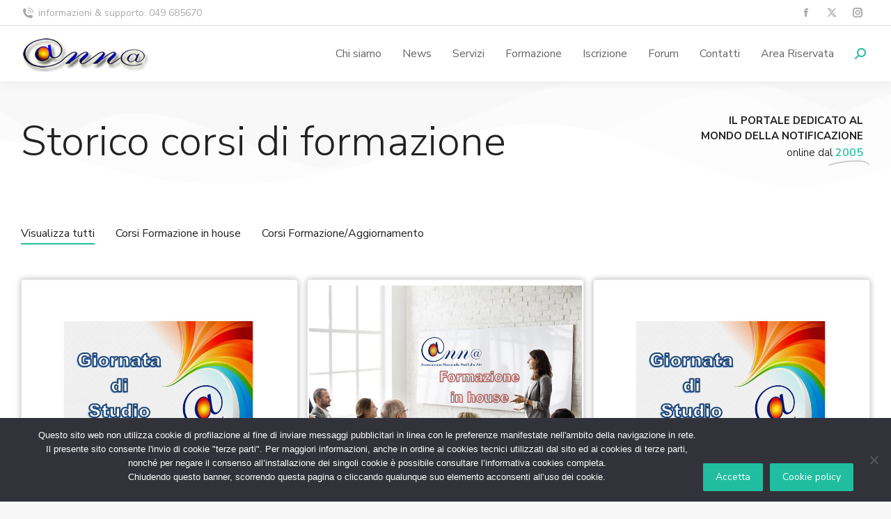

--- FILE ---
content_type: text/css
request_url: https://www.annamessi.it/wp-content/uploads/elementor/css/post-36387.css?ver=1768469971
body_size: 19347
content:
.elementor-36387 .elementor-element.elementor-element-1f0a7f4:not(.elementor-motion-effects-element-type-background), .elementor-36387 .elementor-element.elementor-element-1f0a7f4 > .elementor-motion-effects-container > .elementor-motion-effects-layer{background-color:#F8F8F8;}.elementor-36387 .elementor-element.elementor-element-1f0a7f4{transition:background 0.3s, border 0.3s, border-radius 0.3s, box-shadow 0.3s;}.elementor-36387 .elementor-element.elementor-element-1f0a7f4 > .elementor-background-overlay{transition:background 0.3s, border-radius 0.3s, opacity 0.3s;}.elementor-36387 .elementor-element.elementor-element-1f0a7f4 > .elementor-shape-bottom svg{width:calc(150% + 1.3px);height:190px;}.elementor-36387 .elementor-element.elementor-element-77d6155 > .elementor-element-populated{margin:20px 0px 20px 0px;--e-column-margin-right:0px;--e-column-margin-left:0px;}.elementor-36387 .elementor-element.elementor-element-3e894ca{text-align:start;}.elementor-36387 .elementor-element.elementor-element-3e894ca .elementor-heading-title{font-size:60px;font-weight:300;line-height:1.2em;color:#222222;}.elementor-36387 .elementor-element.elementor-element-8fd0e51{margin-top:-10px;margin-bottom:0px;}.elementor-bc-flex-widget .elementor-36387 .elementor-element.elementor-element-aafa983.elementor-column .elementor-widget-wrap{align-items:center;}.elementor-36387 .elementor-element.elementor-element-aafa983.elementor-column.elementor-element[data-element_type="column"] > .elementor-widget-wrap.elementor-element-populated{align-content:center;align-items:center;}.elementor-36387 .elementor-element.elementor-element-aafa983 > .elementor-widget-wrap > .elementor-widget:not(.elementor-widget__width-auto):not(.elementor-widget__width-initial):not(:last-child):not(.elementor-absolute){margin-block-end:0px;}.elementor-36387 .elementor-element.elementor-element-8c60955 > .elementor-widget-container{margin:0px 0px 0px 0px;padding:0px 0px 0px 0px;}.elementor-36387 .elementor-element.elementor-element-8c60955{text-align:end;}.elementor-36387 .elementor-element.elementor-element-8c60955 .elementor-heading-title{font-size:15px;font-weight:400;color:#666666;}.elementor-36387 .elementor-element.elementor-element-c80f9fd{text-align:end;}.elementor-36387 .elementor-element.elementor-element-c80f9fd .elementor-heading-title{font-size:20px;font-weight:700;color:#222222;}.elementor-36387 .elementor-element.elementor-element-bfe6931{margin-top:-5px;margin-bottom:0px;}.elementor-bc-flex-widget .elementor-36387 .elementor-element.elementor-element-0c59585.elementor-column .elementor-widget-wrap{align-items:center;}.elementor-36387 .elementor-element.elementor-element-0c59585.elementor-column.elementor-element[data-element_type="column"] > .elementor-widget-wrap.elementor-element-populated{align-content:center;align-items:center;}.elementor-36387 .elementor-element.elementor-element-74721d8{width:var( --container-widget-width, 288px );max-width:288px;--container-widget-width:288px;--container-widget-flex-grow:0;text-align:end;}.elementor-36387 .elementor-element.elementor-element-74721d8 > .elementor-widget-container{margin:10px 0px 0px 0px;}.elementor-36387 .elementor-element.elementor-element-74721d8 .elementor-heading-title{font-size:15px;font-weight:700;text-transform:uppercase;line-height:1.5em;color:#222222;}.elementor-36387 .elementor-element.elementor-element-51c87c5{--iteration-count:infinite;--animation-duration:1200ms;--dynamic-text-color:#21BDA1;}.elementor-36387 .elementor-element.elementor-element-51c87c5 > .elementor-widget-container{margin:5px 0px 0px 0px;}.elementor-36387 .elementor-element.elementor-element-51c87c5 .elementor-headline{text-align:end;font-size:16px;line-height:1.1em;}.elementor-36387 .elementor-element.elementor-element-51c87c5 .elementor-headline-plain-text{color:#000000;}.elementor-36387 .elementor-element.elementor-element-51c87c5 .elementor-headline-dynamic-text{font-weight:600;}.elementor-36387 .elementor-element.elementor-element-51c87c5 .elementor-headline-dynamic-wrapper path{stroke:rgba(166, 171, 176, 0.59);stroke-width:8px;stroke-linecap:round;stroke-linejoin:round;}.elementor-36387 .elementor-element.elementor-element-a950041 .dt-css-grid{grid-column-gap:13px;grid-row-gap:13px;--grid-row-gap:13px;}.elementor-36387 .elementor-element.elementor-element-a950041 .dt-isotope .wf-cell{padding-right:calc(13px/2) !important;padding-left:calc(13px/2) !important;padding-top:calc(13px/2) !important;padding-bottom:calc(13px/2) !important;}.elementor-36387 .elementor-element.elementor-element-a950041 .dt-isotope{margin-right:calc(-1*13px/2) !important;margin-left:calc(-1*13px/2) !important;margin-top:calc(-1*13px/2) !important;margin-bottom:calc(-1*13px/2) !important;}.elementor-36387 .elementor-element.elementor-element-a950041 .filter{--display-by:none;--display-sort:none;justify-content:flex-start;}.elementor-36387 .elementor-element.elementor-element-a950041{--the7-img-object-fit:var(--object-fit);--the7-img-width:var(--ratio-img-width);--the7-img-height:var(--ratio-img-height);--the7-img-max-height:var(--max-height);--the7-img-max-width:var(--max-width);--box-width:var(--image-size, var(--ratio-img-width));--the7-img-ratio:var(--aspect-ratio, var(--ratio));--object-fit:cover;--ratio-img-width:100%;--svg-width:100%;--height:100%;--max-height:100%;--max-width:100%;--aspect-ratio:1.5;--content-bg-color:#FFFFFF;}
					.elementor-36387 .elementor-element.elementor-element-a950041 .description-under-image .post-thumbnail-wrap .post-thumbnail > .post-thumbnail-rollover:after,
					.elementor-36387 .elementor-element.elementor-element-a950041 .gradient-overlap-layout-list article .post-thumbnail > .post-thumbnail-rollover:after,
					.elementor-36387 .elementor-element.elementor-element-a950041 .description-on-hover article .post-thumbnail > .post-thumbnail-rollover:after
				 { transition: all 0.3s; }
							.elementor-36387 .elementor-element.elementor-element-a950041 .description-under-image .post-thumbnail-wrap .post-thumbnail > .post-thumbnail-rollover:before,
							.elementor-36387 .elementor-element.elementor-element-a950041 .gradient-overlap-layout-list article .post-thumbnail > .post-thumbnail-rollover:before,
							.elementor-36387 .elementor-element.elementor-element-a950041 .description-on-hover article .post-thumbnail > .post-thumbnail-rollover:before { transition: opacity 0.3s;}
							.elementor-36387 .elementor-element.elementor-element-a950041 .post-thumbnail:hover > .post-thumbnail-rollover:before,
							.elementor-36387 .elementor-element.elementor-element-a950041 .post-thumbnail:not(:hover) > .post-thumbnail-rollover:after {transition-delay: 0.15s;}
							
					.elementor-36387 .elementor-element.elementor-element-a950041 .description-under-image .post-thumbnail-wrap .post-thumbnail > .post-thumbnail-rollover:after,
					.elementor-36387 .elementor-element.elementor-element-a950041 .gradient-overlap-layout-list article .post-thumbnail > .post-thumbnail-rollover:after,
					.elementor-36387 .elementor-element.elementor-element-a950041 .description-on-hover article .post-thumbnail > .post-thumbnail-rollover:after
				{background:rgba(0,0,0,0.5);}.elementor-36387 .elementor-element.elementor-element-a950041 article{border-style:solid;border-width:1px 1px 1px 1px;padding:2px 2px 2px 2px;background-color:#FFFFFF;border-color:rgba(0, 0, 0, 0.1);}.elementor-36387 .elementor-element.elementor-element-a950041 article, .elementor-36387 .elementor-element.elementor-element-a950041 .content-rollover-layout-list article.post{border-radius:3px 3px 3px 3px;}.elementor-36387 .elementor-element.elementor-element-a950041 .the7-elementor-widget:not(.class-1) article{box-shadow:0px 0px 10px 0px rgba(0, 0, 0, 0.3);}.elementor-36387 .elementor-element.elementor-element-a950041 .the7-hover-icon{font-size:32px;width:32px;height:32px;line-height:32px;border-radius:100px 100px 100px 100px;border-color:rgba(0,0,0,0);background:rgba(0,0,0,0);}.elementor-36387 .elementor-element.elementor-element-a950041 .the7-hover-icon svg{width:32px;}.elementor-36387 .elementor-element.elementor-element-a950041 .portfolio-shortcode .the7-hover-icon{color:rgba(255, 255, 255, 0.5);}.elementor-36387 .elementor-element.elementor-element-a950041 .portfolio-shortcode .the7-hover-icon svg{fill:rgba(255, 255, 255, 0.5);color:rgba(255, 255, 255, 0.5);}.elementor-36387 .elementor-element.elementor-element-a950041 .the7-hover-icon:hover{color:rgba(255, 255, 255, 0.75);border-color:rgba(0,0,0,0);background:rgba(0,0,0,0);box-shadow:none;}.elementor-36387 .elementor-element.elementor-element-a950041 .the7-hover-icon:hover > svg{fill:rgba(255, 255, 255, 0.75);color:rgba(255, 255, 255, 0.75);}.elementor-36387 .elementor-element.elementor-element-a950041 article .post-entry-content{padding:20px 5px 5px 5px;}.elementor-36387 .elementor-element.elementor-element-a950041 .content-rollover-layout-list .post-entry-wrapper{padding:20px 5px 5px 5px;bottom:-10px;}.elementor-36387 .elementor-element.elementor-element-a950041 .description-under-image .post-entry-content{align-self:center;}.elementor-36387 .elementor-element.elementor-element-a950041 .description-on-hover .post-entry-content .post-entry-body{align-self:center;}.elementor-36387 .elementor-element.elementor-element-a950041 .post-entry-content{text-align:left;}.elementor-36387 .elementor-element.elementor-element-a950041 .classic-layout-list .post-thumbnail-wrap{text-align:left;}.elementor-36387 .elementor-element.elementor-element-a950041 .ele-entry-title{font-size:20px;font-weight:400;line-height:1.3em;margin-bottom:10px;}#the7-body .elementor-36387 .elementor-element.elementor-element-a950041 article:not(.class-1):not(.keep-custom-css) .ele-entry-title a:hover{color:#21BDA1;}.elementor-36387 .elementor-element.elementor-element-a950041 .content-rollover-layout-list.meta-info-off .post-entry-wrapper{bottom:-10px;}.elementor-36387 .elementor-element.elementor-element-a950041 .entry-meta .meta-item:not(:first-child):before{content:"•";}.elementor-36387 .elementor-element.elementor-element-a950041 .entry-meta, .elementor-36387 .elementor-element.elementor-element-a950041 .entry-meta > span{font-size:14px;font-weight:300;}.elementor-36387 .elementor-element.elementor-element-a950041 .entry-meta > a, .elementor-36387 .elementor-element.elementor-element-a950041 .entry-meta > span{color:#AAAAAA;}.elementor-36387 .elementor-element.elementor-element-a950041 .entry-meta > a:after, .elementor-36387 .elementor-element.elementor-element-a950041 .entry-meta > span:after{background:#AAAAAA;-webkit-box-shadow:none;box-shadow:none;}.elementor-36387 .elementor-element.elementor-element-a950041 .entry-meta{margin-bottom:10px;}.elementor-36387 .elementor-element.elementor-element-a950041 .entry-excerpt *{font-size:16px;line-height:1.5em;}.elementor-36387 .elementor-element.elementor-element-a950041 .entry-excerpt{margin-bottom:17px;}.elementor-36387 .elementor-element.elementor-element-a950041 .filter .filter-categories{justify-content:flex-start;}.elementor-36387 .elementor-element.elementor-element-a950041 .filter .filter-extras{justify-content:flex-start;}.elementor-36387 .elementor-element.elementor-element-a950041 .paginator{justify-content:center;}@media(max-width:1024px){.elementor-36387 .elementor-element.elementor-element-3e894ca .elementor-heading-title{font-size:38px;}.elementor-36387 .elementor-element.elementor-element-74721d8{width:100%;max-width:100%;text-align:start;}.elementor-36387 .elementor-element.elementor-element-51c87c5 .elementor-headline{text-align:start;}.elementor-36387 .elementor-element.elementor-element-a950041 .filter{--display-by:none;--display-sort:none;}}@media(min-width:768px){.elementor-36387 .elementor-element.elementor-element-77d6155{width:75%;}.elementor-36387 .elementor-element.elementor-element-3f6f4ee{width:25%;}}@media(max-width:767px){.elementor-36387 .elementor-element.elementor-element-77d6155 > .elementor-element-populated{margin:30px 0px 0px 0px;--e-column-margin-right:0px;--e-column-margin-left:0px;}.elementor-36387 .elementor-element.elementor-element-3e894ca{text-align:center;}.elementor-36387 .elementor-element.elementor-element-3f6f4ee{width:100%;}.elementor-36387 .elementor-element.elementor-element-74721d8{text-align:start;}.elementor-36387 .elementor-element.elementor-element-51c87c5 .elementor-headline{text-align:start;}.elementor-36387 .elementor-element.elementor-element-a950041 .filter{--display-by:none;--display-sort:none;}}.the7_elements-a950041.portfolio-shortcode .post-details i {  margin: 0px;}.the7_elements-a950041.portfolio-shortcode .show-filter-categories  .filter-categories {  display: flex;}.the7_elements-a950041.portfolio-shortcode .hide-filter-categories  .filter-categories {  display: none;}#main .the7_elements-a950041.portfolio-shortcode .filter-extras {  display: block;}#main .the7_elements-a950041.portfolio-shortcode .filter-extras .filter-by {  display: var(--display-by);}#main .the7_elements-a950041.portfolio-shortcode .filter-extras .filter-sorting {  display: var(--display-sort);}@media screen and (max-width: 1023px) {  #main .the7_elements-a950041.portfolio-shortcode  .filter-categories {    display: flex;  }  .the7_elements-a950041.portfolio-shortcode .show-filter-categories-tablet .filter-categories {    display: flex;  }  .the7_elements-a950041.portfolio-shortcode .hide-filter-categories-tablet  .filter-categories {    display: none;  }  #main .the7_elements-a950041.portfolio-shortcode .filter-extras {    display: block;  }}@media screen and (max-width: 767px) {  #main .the7_elements-a950041.portfolio-shortcode  .filter-categories {    display: flex;  }  .the7_elements-a950041.portfolio-shortcode .show-filter-categories-mobile .filter-categories {    display: flex;  }  .the7_elements-a950041.portfolio-shortcode .hide-filter-categories-mobile  .filter-categories {    display: none;  }  #main .the7_elements-a950041.portfolio-shortcode .filter-extras {    display: block;  }}.the7_elements-a950041.portfolio-shortcode.content-bg-on.classic-layout-list article {  box-shadow: none;}.the7_elements-a950041.portfolio-shortcode.description-on-hover article {  overflow: hidden;}.the7_elements-a950041.portfolio-shortcode article {  transition: background 0.3s, border 0.3s, border-radius 0.3s, box-shadow 0.3s;}.the7_elements-a950041.portfolio-shortcode article .post-entry-content {  transition: background 0.3s, border 0.3s, border-radius 0.3s, box-shadow 0.3s;}.the7_elements-a950041.portfolio-shortcode:not(.mode-masonry) article:first-of-type,.the7_elements-a950041.portfolio-shortcode:not(.mode-masonry) article.visible.first {  margin-top: 0;}.the7_elements-a950041.portfolio-shortcode.content-bg-on.classic-layout-list article {  box-shadow: none;}.the7_elements-a950041.portfolio-shortcode.hover-scale article.post:after {  background-color: var(--content-bg-color);  box-shadow: none;}.the7_elements-a950041.portfolio-shortcode.content-bg-on.description-under-image article .post-entry-content {  background-color: var(--content-bg-color);  box-shadow: none;}.the7_elements-a950041.portfolio-shortcode:not(.resize-by-browser-width) .dt-css-grid {  grid-template-columns: repeat(auto-fill,minmax(0px,1fr));}.the7_elements-a950041.portfolio-shortcode:not(.resize-by-browser-width) .dt-css-grid .double-width {  grid-column: span 2;}.cssgridlegacy.no-cssgrid .the7_elements-a950041.portfolio-shortcode:not(.resize-by-browser-width) .dt-css-grid,.no-cssgridlegacy.no-cssgrid .the7_elements-a950041.portfolio-shortcode:not(.resize-by-browser-width) .dt-css-grid {  display: flex;  flex-flow: row wrap;}.cssgridlegacy.no-cssgrid .the7_elements-a950041.portfolio-shortcode:not(.resize-by-browser-width) .dt-css-grid .wf-cell,.no-cssgridlegacy.no-cssgrid .the7_elements-a950041.portfolio-shortcode:not(.resize-by-browser-width) .dt-css-grid .wf-cell {  flex: 1 0 0px;  min-width: 0px;  max-width: 100%;  padding: 13px;  box-sizing: border-box;}.the7_elements-a950041.portfolio-shortcode.resize-by-browser-width .dt-css-grid {  grid-template-columns: repeat(3,1fr);  grid-template-rows: auto;}.the7_elements-a950041.portfolio-shortcode.resize-by-browser-width .dt-css-grid .double-width {  grid-column: span 2;}.cssgridlegacy.no-cssgrid .the7_elements-a950041.portfolio-shortcode.resize-by-browser-width .dt-css-grid .wf-cell {  width: 33.333333333333%;}.cssgridlegacy.no-cssgrid .the7_elements-a950041.portfolio-shortcode.resize-by-browser-width .dt-css-grid .wf-cell.double-width {  width: calc(33.333333333333%) * 2;}@media screen and (max-width: 1439px) {  .the7_elements-a950041.portfolio-shortcode.resize-by-browser-width .dt-css-grid {    grid-template-columns: repeat(3,1fr);  }  .cssgridlegacy.no-cssgrid .the7_elements-a950041.portfolio-shortcode.resize-by-browser-width .dt-css-grid .wf-cell,  .no-cssgridlegacy.no-cssgrid .the7_elements-a950041.portfolio-shortcode.resize-by-browser-width .dt-css-grid .wf-cell {    width: 33.333333333333%;  }  .cssgridlegacy.no-cssgrid .the7_elements-a950041.portfolio-shortcode.resize-by-browser-width .dt-css-grid .wf-cell.double-width,  .no-cssgridlegacy.no-cssgrid .the7_elements-a950041.portfolio-shortcode.resize-by-browser-width .dt-css-grid .wf-cell.double-width {    width: calc(33.333333333333%)*2;  }}@media screen and (max-width: 1023px) {  .the7_elements-a950041.portfolio-shortcode.resize-by-browser-width .dt-css-grid {    grid-template-columns: repeat(3,1fr);  }  .cssgridlegacy.no-cssgrid .the7_elements-a950041.portfolio-shortcode.resize-by-browser-width .dt-css-grid .wf-cell,  .no-cssgridlegacy.no-cssgrid .the7_elements-a950041.portfolio-shortcode.resize-by-browser-width .dt-css-grid .wf-cell {    width: 33.333333333333%;  }  .cssgridlegacy.no-cssgrid .the7_elements-a950041.portfolio-shortcode.resize-by-browser-width .dt-css-grid .wf-cell.double-width,  .no-cssgridlegacy.no-cssgrid .the7_elements-a950041.portfolio-shortcode.resize-by-browser-width .dt-css-grid .wf-cell.double-width {    width: calc(33.333333333333%)*2;  }}@media screen and (max-width: 767px) {  .the7_elements-a950041.portfolio-shortcode.resize-by-browser-width .dt-css-grid {    grid-template-columns: repeat(1,1fr);  }  .cssgridlegacy.no-cssgrid .the7_elements-a950041.portfolio-shortcode.resize-by-browser-width .dt-css-grid .wf-cell,  .no-cssgridlegacy.no-cssgrid .the7_elements-a950041.portfolio-shortcode.resize-by-browser-width .dt-css-grid .wf-cell {    width: 100%;  }  .cssgridlegacy.no-cssgrid .the7_elements-a950041.portfolio-shortcode.resize-by-browser-width .dt-css-grid .wf-cell.double-width,  .no-cssgridlegacy.no-cssgrid .the7_elements-a950041.portfolio-shortcode.resize-by-browser-width .dt-css-grid .wf-cell.double-width {    width: calc(100%)*2;  }}@media screen and (min-width: 1301px) {  .the7_elements-a950041.portfolio-shortcode.resize-by-browser-width .dt-css-grid {    grid-template-columns: repeat(3,1fr);  }  .cssgridlegacy.no-cssgrid .the7_elements-a950041.portfolio-shortcode.resize-by-browser-width .dt-css-grid .wf-cell,  .no-cssgridlegacy.no-cssgrid .the7_elements-a950041.portfolio-shortcode.resize-by-browser-width .dt-css-grid .wf-cell {    width: 33.333333333333%;  }  .cssgridlegacy.no-cssgrid .the7_elements-a950041.portfolio-shortcode.resize-by-browser-width .dt-css-grid .wf-cell.double-width,  .no-cssgridlegacy.no-cssgrid .the7_elements-a950041.portfolio-shortcode.resize-by-browser-width .dt-css-grid .wf-cell.double-width {    width: calc(33.333333333333%)*2;  }}

--- FILE ---
content_type: text/css
request_url: https://www.annamessi.it/wp-content/uploads/elementor/css/post-808.css?ver=1768468173
body_size: 10075
content:
.elementor-808 .elementor-element.elementor-element-5ead6967:not(.elementor-motion-effects-element-type-background), .elementor-808 .elementor-element.elementor-element-5ead6967 > .elementor-motion-effects-container > .elementor-motion-effects-layer{background-color:#F8F8F8;}.elementor-808 .elementor-element.elementor-element-5ead6967{transition:background 0.3s, border 0.3s, border-radius 0.3s, box-shadow 0.3s;padding:180px 0px 20px 0px;}.elementor-808 .elementor-element.elementor-element-5ead6967 > .elementor-background-overlay{transition:background 0.3s, border-radius 0.3s, opacity 0.3s;}.elementor-808 .elementor-element.elementor-element-5ead6967 > .elementor-shape-top .elementor-shape-fill{fill:#FFFFFF;}.elementor-808 .elementor-element.elementor-element-5ead6967 > .elementor-shape-top svg{width:calc(150% + 1.3px);height:190px;transform:translateX(-50%) rotateY(180deg);}.elementor-808 .elementor-element.elementor-element-274a4969 > .elementor-widget-wrap > .elementor-widget:not(.elementor-widget__width-auto):not(.elementor-widget__width-initial):not(:last-child):not(.elementor-absolute){margin-block-end:0px;}.elementor-808 .elementor-element.elementor-element-6dbb3df > .elementor-widget-container{margin:-20px 0px 20px 0px;}.elementor-808 .elementor-element.elementor-element-6dbb3df{text-align:center;}.elementor-808 .elementor-element.elementor-element-6dbb3df img, .elementor-808 .elementor-element.elementor-element-6dbb3df svg{opacity:0.25;}.elementor-808 .elementor-element.elementor-element-94b2d2e{--grid-template-columns:repeat(0, auto);--icon-size:16px;--grid-column-gap:5px;--grid-row-gap:0px;}.elementor-808 .elementor-element.elementor-element-94b2d2e .elementor-widget-container{text-align:center;}.elementor-808 .elementor-element.elementor-element-94b2d2e .elementor-social-icon{background-color:rgba(0, 0, 0, 0.08);--icon-padding:0.5em;}.elementor-808 .elementor-element.elementor-element-94b2d2e .elementor-social-icon i{color:#AAAAAA;}.elementor-808 .elementor-element.elementor-element-94b2d2e .elementor-social-icon svg{fill:#AAAAAA;}.elementor-808 .elementor-element.elementor-element-94b2d2e .elementor-icon{border-radius:2px 2px 2px 2px;}.elementor-808 .elementor-element.elementor-element-94b2d2e .elementor-social-icon:hover i{color:#FFFFFF;}.elementor-808 .elementor-element.elementor-element-94b2d2e .elementor-social-icon:hover svg{fill:#FFFFFF;}.elementor-808 .elementor-element.elementor-element-51d7eb5e > .elementor-widget-container{margin:0px 0px 0px 0px;}.elementor-808 .elementor-element.elementor-element-51d7eb5e .elementor-nav-menu .elementor-item{font-size:16px;font-weight:400;line-height:1.2em;}.elementor-808 .elementor-element.elementor-element-51d7eb5e .elementor-nav-menu--main .elementor-item{padding-left:0px;padding-right:0px;padding-top:0px;padding-bottom:0px;}.elementor-808 .elementor-element.elementor-element-51d7eb5e{--e-nav-menu-horizontal-menu-item-margin:calc( 17px / 2 );}.elementor-808 .elementor-element.elementor-element-51d7eb5e .elementor-nav-menu--main:not(.elementor-nav-menu--layout-horizontal) .elementor-nav-menu > li:not(:last-child){margin-bottom:17px;}.elementor-808 .elementor-element.elementor-element-b1ea4f5 > .elementor-widget-container{margin:0px 0px 20px 0px;}.elementor-808 .elementor-element.elementor-element-b1ea4f5 .elementor-icon-box-wrapper{align-items:start;text-align:start;gap:15px;}.elementor-808 .elementor-element.elementor-element-b1ea4f5 .elementor-icon-box-title{margin-block-end:3px;}.elementor-808 .elementor-element.elementor-element-b1ea4f5.elementor-view-stacked .elementor-icon{background-color:rgba(0, 0, 0, 0.18);}.elementor-808 .elementor-element.elementor-element-b1ea4f5.elementor-view-framed .elementor-icon, .elementor-808 .elementor-element.elementor-element-b1ea4f5.elementor-view-default .elementor-icon{fill:rgba(0, 0, 0, 0.18);color:rgba(0, 0, 0, 0.18);border-color:rgba(0, 0, 0, 0.18);}.elementor-808 .elementor-element.elementor-element-b1ea4f5 .elementor-icon{font-size:24px;}.elementor-808 .elementor-element.elementor-element-b1ea4f5 .elementor-icon-box-title, .elementor-808 .elementor-element.elementor-element-b1ea4f5 .elementor-icon-box-title a{font-size:20px;font-weight:400;line-height:1.2em;}.elementor-808 .elementor-element.elementor-element-b1ea4f5 .elementor-icon-box-description{font-size:14px;font-weight:300;line-height:1.5em;}.elementor-808 .elementor-element.elementor-element-9d311ea > .elementor-widget-container{margin:0px 0px 18px 0px;}.elementor-808 .elementor-element.elementor-element-9d311ea .elementor-icon-box-wrapper{align-items:start;text-align:start;gap:15px;}.elementor-808 .elementor-element.elementor-element-9d311ea .elementor-icon-box-title{margin-block-end:0px;}.elementor-808 .elementor-element.elementor-element-9d311ea.elementor-view-stacked .elementor-icon{background-color:rgba(0, 0, 0, 0.18);}.elementor-808 .elementor-element.elementor-element-9d311ea.elementor-view-framed .elementor-icon, .elementor-808 .elementor-element.elementor-element-9d311ea.elementor-view-default .elementor-icon{fill:rgba(0, 0, 0, 0.18);color:rgba(0, 0, 0, 0.18);border-color:rgba(0, 0, 0, 0.18);}.elementor-808 .elementor-element.elementor-element-9d311ea .elementor-icon{font-size:24px;}.elementor-808 .elementor-element.elementor-element-9d311ea .elementor-icon-box-title, .elementor-808 .elementor-element.elementor-element-9d311ea .elementor-icon-box-title a{font-size:16px;font-weight:400;line-height:1.5em;}.elementor-808 .elementor-element.elementor-element-9d311ea .elementor-icon-box-description{font-size:14px;font-weight:300;line-height:1.5em;}.elementor-808 .elementor-element.elementor-element-9379f27{--grid-row-gap:15px;--grid-column-gap:30px;}.elementor-808 .elementor-element.elementor-element-9379f27 .elementor-posts-container .elementor-post__thumbnail{padding-bottom:calc( 1 * 100% );}.elementor-808 .elementor-element.elementor-element-9379f27:after{content:"1";}.elementor-808 .elementor-element.elementor-element-9379f27 .elementor-post__thumbnail__link{width:60px;}.elementor-808 .elementor-element.elementor-element-9379f27 .elementor-post__meta-data span + span:before{content:"///";}.elementor-808 .elementor-element.elementor-element-9379f27 .elementor-post__thumbnail{border-radius:0px 0px 0px 0px;}.elementor-808 .elementor-element.elementor-element-9379f27.elementor-posts--thumbnail-left .elementor-post__thumbnail__link{margin-right:20px;}.elementor-808 .elementor-element.elementor-element-9379f27.elementor-posts--thumbnail-right .elementor-post__thumbnail__link{margin-left:20px;}.elementor-808 .elementor-element.elementor-element-9379f27.elementor-posts--thumbnail-top .elementor-post__thumbnail__link{margin-bottom:20px;}.elementor-808 .elementor-element.elementor-element-9379f27 .elementor-post__title, .elementor-808 .elementor-element.elementor-element-9379f27 .elementor-post__title a{font-size:16px;font-weight:400;line-height:1.5em;}.elementor-808 .elementor-element.elementor-element-9379f27 .elementor-post__title{margin-bottom:3px;}.elementor-808 .elementor-element.elementor-element-9379f27 .elementor-post__meta-data{font-size:14px;font-weight:300;line-height:1.5em;margin-bottom:0px;}.elementor-808 .elementor-element.elementor-element-51291583:not(.elementor-motion-effects-element-type-background), .elementor-808 .elementor-element.elementor-element-51291583 > .elementor-motion-effects-container > .elementor-motion-effects-layer{background-color:#F8F8F8;}.elementor-808 .elementor-element.elementor-element-51291583 > .elementor-container{max-width:1270px;}.elementor-808 .elementor-element.elementor-element-51291583{transition:background 0.3s, border 0.3s, border-radius 0.3s, box-shadow 0.3s;padding:10px 15px 0px 15px;}.elementor-808 .elementor-element.elementor-element-51291583 > .elementor-background-overlay{transition:background 0.3s, border-radius 0.3s, opacity 0.3s;}.elementor-808 .elementor-element.elementor-element-13999c3d > .elementor-element-populated{text-align:start;}.elementor-808 .elementor-element.elementor-element-3a85bef5{text-align:center;font-size:14px;font-weight:300;line-height:1.5em;color:#AAAAAA;--textColor:#AAAAAA;}.elementor-theme-builder-content-area{height:400px;}.elementor-location-header:before, .elementor-location-footer:before{content:"";display:table;clear:both;}@media(min-width:768px){.elementor-808 .elementor-element.elementor-element-373e4345{width:25%;}.elementor-808 .elementor-element.elementor-element-8069bd7{width:25%;}}@media(max-width:1024px) and (min-width:768px){.elementor-808 .elementor-element.elementor-element-274a4969{width:50%;}.elementor-808 .elementor-element.elementor-element-373e4345{width:50%;}.elementor-808 .elementor-element.elementor-element-7db299b8{width:50%;}.elementor-808 .elementor-element.elementor-element-8069bd7{width:50%;}.elementor-808 .elementor-element.elementor-element-13999c3d{width:100%;}}@media(max-width:1024px){.elementor-808 .elementor-element.elementor-element-5ead6967 > .elementor-shape-top svg{height:90px;}.elementor-808 .elementor-element.elementor-element-5ead6967{padding:100px 0px 20px 0px;}.elementor-808 .elementor-element.elementor-element-13999c3d > .elementor-element-populated{padding:15px 15px 0px 15px;}.elementor-808 .elementor-element.elementor-element-3a85bef5{text-align:center;}}@media(max-width:767px){.elementor-808 .elementor-element.elementor-element-6dbb3df{text-align:center;}.elementor-808 .elementor-element.elementor-element-94b2d2e .elementor-widget-container{text-align:center;}.elementor-808 .elementor-element.elementor-element-b1ea4f5 .elementor-icon-box-wrapper{gap:0px;}.elementor-808 .elementor-element.elementor-element-9d311ea .elementor-icon-box-wrapper{gap:0px;}.elementor-808 .elementor-element.elementor-element-9379f27 .elementor-posts-container .elementor-post__thumbnail{padding-bottom:calc( 0.5 * 100% );}.elementor-808 .elementor-element.elementor-element-9379f27:after{content:"0.5";}.elementor-808 .elementor-element.elementor-element-9379f27 .elementor-post__thumbnail__link{width:100%;}.elementor-808 .elementor-element.elementor-element-3a85bef5 > .elementor-widget-container{margin:0px 0px 0px 0px;}.elementor-808 .elementor-element.elementor-element-3a85bef5{text-align:center;}}